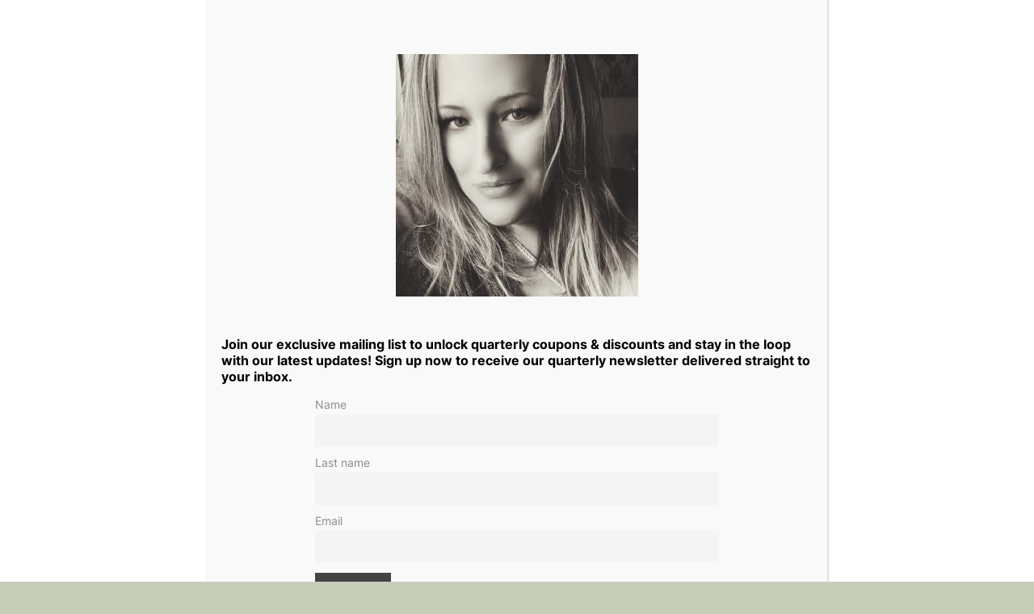

--- FILE ---
content_type: text/html; charset=utf-8
request_url: https://www.google.com/recaptcha/api2/anchor?ar=1&k=6Ld1_QglAAAAAAjtDve9cHOh0hIw4DWWj2x9qpfV&co=aHR0cDovL3d3dy5qZW5uaXdlYmJhc3Ryb2xvZ3kuY29tOjgw&hl=en&v=PoyoqOPhxBO7pBk68S4YbpHZ&size=invisible&anchor-ms=20000&execute-ms=30000&cb=dwgc86rw15rz
body_size: 48391
content:
<!DOCTYPE HTML><html dir="ltr" lang="en"><head><meta http-equiv="Content-Type" content="text/html; charset=UTF-8">
<meta http-equiv="X-UA-Compatible" content="IE=edge">
<title>reCAPTCHA</title>
<style type="text/css">
/* cyrillic-ext */
@font-face {
  font-family: 'Roboto';
  font-style: normal;
  font-weight: 400;
  font-stretch: 100%;
  src: url(//fonts.gstatic.com/s/roboto/v48/KFO7CnqEu92Fr1ME7kSn66aGLdTylUAMa3GUBHMdazTgWw.woff2) format('woff2');
  unicode-range: U+0460-052F, U+1C80-1C8A, U+20B4, U+2DE0-2DFF, U+A640-A69F, U+FE2E-FE2F;
}
/* cyrillic */
@font-face {
  font-family: 'Roboto';
  font-style: normal;
  font-weight: 400;
  font-stretch: 100%;
  src: url(//fonts.gstatic.com/s/roboto/v48/KFO7CnqEu92Fr1ME7kSn66aGLdTylUAMa3iUBHMdazTgWw.woff2) format('woff2');
  unicode-range: U+0301, U+0400-045F, U+0490-0491, U+04B0-04B1, U+2116;
}
/* greek-ext */
@font-face {
  font-family: 'Roboto';
  font-style: normal;
  font-weight: 400;
  font-stretch: 100%;
  src: url(//fonts.gstatic.com/s/roboto/v48/KFO7CnqEu92Fr1ME7kSn66aGLdTylUAMa3CUBHMdazTgWw.woff2) format('woff2');
  unicode-range: U+1F00-1FFF;
}
/* greek */
@font-face {
  font-family: 'Roboto';
  font-style: normal;
  font-weight: 400;
  font-stretch: 100%;
  src: url(//fonts.gstatic.com/s/roboto/v48/KFO7CnqEu92Fr1ME7kSn66aGLdTylUAMa3-UBHMdazTgWw.woff2) format('woff2');
  unicode-range: U+0370-0377, U+037A-037F, U+0384-038A, U+038C, U+038E-03A1, U+03A3-03FF;
}
/* math */
@font-face {
  font-family: 'Roboto';
  font-style: normal;
  font-weight: 400;
  font-stretch: 100%;
  src: url(//fonts.gstatic.com/s/roboto/v48/KFO7CnqEu92Fr1ME7kSn66aGLdTylUAMawCUBHMdazTgWw.woff2) format('woff2');
  unicode-range: U+0302-0303, U+0305, U+0307-0308, U+0310, U+0312, U+0315, U+031A, U+0326-0327, U+032C, U+032F-0330, U+0332-0333, U+0338, U+033A, U+0346, U+034D, U+0391-03A1, U+03A3-03A9, U+03B1-03C9, U+03D1, U+03D5-03D6, U+03F0-03F1, U+03F4-03F5, U+2016-2017, U+2034-2038, U+203C, U+2040, U+2043, U+2047, U+2050, U+2057, U+205F, U+2070-2071, U+2074-208E, U+2090-209C, U+20D0-20DC, U+20E1, U+20E5-20EF, U+2100-2112, U+2114-2115, U+2117-2121, U+2123-214F, U+2190, U+2192, U+2194-21AE, U+21B0-21E5, U+21F1-21F2, U+21F4-2211, U+2213-2214, U+2216-22FF, U+2308-230B, U+2310, U+2319, U+231C-2321, U+2336-237A, U+237C, U+2395, U+239B-23B7, U+23D0, U+23DC-23E1, U+2474-2475, U+25AF, U+25B3, U+25B7, U+25BD, U+25C1, U+25CA, U+25CC, U+25FB, U+266D-266F, U+27C0-27FF, U+2900-2AFF, U+2B0E-2B11, U+2B30-2B4C, U+2BFE, U+3030, U+FF5B, U+FF5D, U+1D400-1D7FF, U+1EE00-1EEFF;
}
/* symbols */
@font-face {
  font-family: 'Roboto';
  font-style: normal;
  font-weight: 400;
  font-stretch: 100%;
  src: url(//fonts.gstatic.com/s/roboto/v48/KFO7CnqEu92Fr1ME7kSn66aGLdTylUAMaxKUBHMdazTgWw.woff2) format('woff2');
  unicode-range: U+0001-000C, U+000E-001F, U+007F-009F, U+20DD-20E0, U+20E2-20E4, U+2150-218F, U+2190, U+2192, U+2194-2199, U+21AF, U+21E6-21F0, U+21F3, U+2218-2219, U+2299, U+22C4-22C6, U+2300-243F, U+2440-244A, U+2460-24FF, U+25A0-27BF, U+2800-28FF, U+2921-2922, U+2981, U+29BF, U+29EB, U+2B00-2BFF, U+4DC0-4DFF, U+FFF9-FFFB, U+10140-1018E, U+10190-1019C, U+101A0, U+101D0-101FD, U+102E0-102FB, U+10E60-10E7E, U+1D2C0-1D2D3, U+1D2E0-1D37F, U+1F000-1F0FF, U+1F100-1F1AD, U+1F1E6-1F1FF, U+1F30D-1F30F, U+1F315, U+1F31C, U+1F31E, U+1F320-1F32C, U+1F336, U+1F378, U+1F37D, U+1F382, U+1F393-1F39F, U+1F3A7-1F3A8, U+1F3AC-1F3AF, U+1F3C2, U+1F3C4-1F3C6, U+1F3CA-1F3CE, U+1F3D4-1F3E0, U+1F3ED, U+1F3F1-1F3F3, U+1F3F5-1F3F7, U+1F408, U+1F415, U+1F41F, U+1F426, U+1F43F, U+1F441-1F442, U+1F444, U+1F446-1F449, U+1F44C-1F44E, U+1F453, U+1F46A, U+1F47D, U+1F4A3, U+1F4B0, U+1F4B3, U+1F4B9, U+1F4BB, U+1F4BF, U+1F4C8-1F4CB, U+1F4D6, U+1F4DA, U+1F4DF, U+1F4E3-1F4E6, U+1F4EA-1F4ED, U+1F4F7, U+1F4F9-1F4FB, U+1F4FD-1F4FE, U+1F503, U+1F507-1F50B, U+1F50D, U+1F512-1F513, U+1F53E-1F54A, U+1F54F-1F5FA, U+1F610, U+1F650-1F67F, U+1F687, U+1F68D, U+1F691, U+1F694, U+1F698, U+1F6AD, U+1F6B2, U+1F6B9-1F6BA, U+1F6BC, U+1F6C6-1F6CF, U+1F6D3-1F6D7, U+1F6E0-1F6EA, U+1F6F0-1F6F3, U+1F6F7-1F6FC, U+1F700-1F7FF, U+1F800-1F80B, U+1F810-1F847, U+1F850-1F859, U+1F860-1F887, U+1F890-1F8AD, U+1F8B0-1F8BB, U+1F8C0-1F8C1, U+1F900-1F90B, U+1F93B, U+1F946, U+1F984, U+1F996, U+1F9E9, U+1FA00-1FA6F, U+1FA70-1FA7C, U+1FA80-1FA89, U+1FA8F-1FAC6, U+1FACE-1FADC, U+1FADF-1FAE9, U+1FAF0-1FAF8, U+1FB00-1FBFF;
}
/* vietnamese */
@font-face {
  font-family: 'Roboto';
  font-style: normal;
  font-weight: 400;
  font-stretch: 100%;
  src: url(//fonts.gstatic.com/s/roboto/v48/KFO7CnqEu92Fr1ME7kSn66aGLdTylUAMa3OUBHMdazTgWw.woff2) format('woff2');
  unicode-range: U+0102-0103, U+0110-0111, U+0128-0129, U+0168-0169, U+01A0-01A1, U+01AF-01B0, U+0300-0301, U+0303-0304, U+0308-0309, U+0323, U+0329, U+1EA0-1EF9, U+20AB;
}
/* latin-ext */
@font-face {
  font-family: 'Roboto';
  font-style: normal;
  font-weight: 400;
  font-stretch: 100%;
  src: url(//fonts.gstatic.com/s/roboto/v48/KFO7CnqEu92Fr1ME7kSn66aGLdTylUAMa3KUBHMdazTgWw.woff2) format('woff2');
  unicode-range: U+0100-02BA, U+02BD-02C5, U+02C7-02CC, U+02CE-02D7, U+02DD-02FF, U+0304, U+0308, U+0329, U+1D00-1DBF, U+1E00-1E9F, U+1EF2-1EFF, U+2020, U+20A0-20AB, U+20AD-20C0, U+2113, U+2C60-2C7F, U+A720-A7FF;
}
/* latin */
@font-face {
  font-family: 'Roboto';
  font-style: normal;
  font-weight: 400;
  font-stretch: 100%;
  src: url(//fonts.gstatic.com/s/roboto/v48/KFO7CnqEu92Fr1ME7kSn66aGLdTylUAMa3yUBHMdazQ.woff2) format('woff2');
  unicode-range: U+0000-00FF, U+0131, U+0152-0153, U+02BB-02BC, U+02C6, U+02DA, U+02DC, U+0304, U+0308, U+0329, U+2000-206F, U+20AC, U+2122, U+2191, U+2193, U+2212, U+2215, U+FEFF, U+FFFD;
}
/* cyrillic-ext */
@font-face {
  font-family: 'Roboto';
  font-style: normal;
  font-weight: 500;
  font-stretch: 100%;
  src: url(//fonts.gstatic.com/s/roboto/v48/KFO7CnqEu92Fr1ME7kSn66aGLdTylUAMa3GUBHMdazTgWw.woff2) format('woff2');
  unicode-range: U+0460-052F, U+1C80-1C8A, U+20B4, U+2DE0-2DFF, U+A640-A69F, U+FE2E-FE2F;
}
/* cyrillic */
@font-face {
  font-family: 'Roboto';
  font-style: normal;
  font-weight: 500;
  font-stretch: 100%;
  src: url(//fonts.gstatic.com/s/roboto/v48/KFO7CnqEu92Fr1ME7kSn66aGLdTylUAMa3iUBHMdazTgWw.woff2) format('woff2');
  unicode-range: U+0301, U+0400-045F, U+0490-0491, U+04B0-04B1, U+2116;
}
/* greek-ext */
@font-face {
  font-family: 'Roboto';
  font-style: normal;
  font-weight: 500;
  font-stretch: 100%;
  src: url(//fonts.gstatic.com/s/roboto/v48/KFO7CnqEu92Fr1ME7kSn66aGLdTylUAMa3CUBHMdazTgWw.woff2) format('woff2');
  unicode-range: U+1F00-1FFF;
}
/* greek */
@font-face {
  font-family: 'Roboto';
  font-style: normal;
  font-weight: 500;
  font-stretch: 100%;
  src: url(//fonts.gstatic.com/s/roboto/v48/KFO7CnqEu92Fr1ME7kSn66aGLdTylUAMa3-UBHMdazTgWw.woff2) format('woff2');
  unicode-range: U+0370-0377, U+037A-037F, U+0384-038A, U+038C, U+038E-03A1, U+03A3-03FF;
}
/* math */
@font-face {
  font-family: 'Roboto';
  font-style: normal;
  font-weight: 500;
  font-stretch: 100%;
  src: url(//fonts.gstatic.com/s/roboto/v48/KFO7CnqEu92Fr1ME7kSn66aGLdTylUAMawCUBHMdazTgWw.woff2) format('woff2');
  unicode-range: U+0302-0303, U+0305, U+0307-0308, U+0310, U+0312, U+0315, U+031A, U+0326-0327, U+032C, U+032F-0330, U+0332-0333, U+0338, U+033A, U+0346, U+034D, U+0391-03A1, U+03A3-03A9, U+03B1-03C9, U+03D1, U+03D5-03D6, U+03F0-03F1, U+03F4-03F5, U+2016-2017, U+2034-2038, U+203C, U+2040, U+2043, U+2047, U+2050, U+2057, U+205F, U+2070-2071, U+2074-208E, U+2090-209C, U+20D0-20DC, U+20E1, U+20E5-20EF, U+2100-2112, U+2114-2115, U+2117-2121, U+2123-214F, U+2190, U+2192, U+2194-21AE, U+21B0-21E5, U+21F1-21F2, U+21F4-2211, U+2213-2214, U+2216-22FF, U+2308-230B, U+2310, U+2319, U+231C-2321, U+2336-237A, U+237C, U+2395, U+239B-23B7, U+23D0, U+23DC-23E1, U+2474-2475, U+25AF, U+25B3, U+25B7, U+25BD, U+25C1, U+25CA, U+25CC, U+25FB, U+266D-266F, U+27C0-27FF, U+2900-2AFF, U+2B0E-2B11, U+2B30-2B4C, U+2BFE, U+3030, U+FF5B, U+FF5D, U+1D400-1D7FF, U+1EE00-1EEFF;
}
/* symbols */
@font-face {
  font-family: 'Roboto';
  font-style: normal;
  font-weight: 500;
  font-stretch: 100%;
  src: url(//fonts.gstatic.com/s/roboto/v48/KFO7CnqEu92Fr1ME7kSn66aGLdTylUAMaxKUBHMdazTgWw.woff2) format('woff2');
  unicode-range: U+0001-000C, U+000E-001F, U+007F-009F, U+20DD-20E0, U+20E2-20E4, U+2150-218F, U+2190, U+2192, U+2194-2199, U+21AF, U+21E6-21F0, U+21F3, U+2218-2219, U+2299, U+22C4-22C6, U+2300-243F, U+2440-244A, U+2460-24FF, U+25A0-27BF, U+2800-28FF, U+2921-2922, U+2981, U+29BF, U+29EB, U+2B00-2BFF, U+4DC0-4DFF, U+FFF9-FFFB, U+10140-1018E, U+10190-1019C, U+101A0, U+101D0-101FD, U+102E0-102FB, U+10E60-10E7E, U+1D2C0-1D2D3, U+1D2E0-1D37F, U+1F000-1F0FF, U+1F100-1F1AD, U+1F1E6-1F1FF, U+1F30D-1F30F, U+1F315, U+1F31C, U+1F31E, U+1F320-1F32C, U+1F336, U+1F378, U+1F37D, U+1F382, U+1F393-1F39F, U+1F3A7-1F3A8, U+1F3AC-1F3AF, U+1F3C2, U+1F3C4-1F3C6, U+1F3CA-1F3CE, U+1F3D4-1F3E0, U+1F3ED, U+1F3F1-1F3F3, U+1F3F5-1F3F7, U+1F408, U+1F415, U+1F41F, U+1F426, U+1F43F, U+1F441-1F442, U+1F444, U+1F446-1F449, U+1F44C-1F44E, U+1F453, U+1F46A, U+1F47D, U+1F4A3, U+1F4B0, U+1F4B3, U+1F4B9, U+1F4BB, U+1F4BF, U+1F4C8-1F4CB, U+1F4D6, U+1F4DA, U+1F4DF, U+1F4E3-1F4E6, U+1F4EA-1F4ED, U+1F4F7, U+1F4F9-1F4FB, U+1F4FD-1F4FE, U+1F503, U+1F507-1F50B, U+1F50D, U+1F512-1F513, U+1F53E-1F54A, U+1F54F-1F5FA, U+1F610, U+1F650-1F67F, U+1F687, U+1F68D, U+1F691, U+1F694, U+1F698, U+1F6AD, U+1F6B2, U+1F6B9-1F6BA, U+1F6BC, U+1F6C6-1F6CF, U+1F6D3-1F6D7, U+1F6E0-1F6EA, U+1F6F0-1F6F3, U+1F6F7-1F6FC, U+1F700-1F7FF, U+1F800-1F80B, U+1F810-1F847, U+1F850-1F859, U+1F860-1F887, U+1F890-1F8AD, U+1F8B0-1F8BB, U+1F8C0-1F8C1, U+1F900-1F90B, U+1F93B, U+1F946, U+1F984, U+1F996, U+1F9E9, U+1FA00-1FA6F, U+1FA70-1FA7C, U+1FA80-1FA89, U+1FA8F-1FAC6, U+1FACE-1FADC, U+1FADF-1FAE9, U+1FAF0-1FAF8, U+1FB00-1FBFF;
}
/* vietnamese */
@font-face {
  font-family: 'Roboto';
  font-style: normal;
  font-weight: 500;
  font-stretch: 100%;
  src: url(//fonts.gstatic.com/s/roboto/v48/KFO7CnqEu92Fr1ME7kSn66aGLdTylUAMa3OUBHMdazTgWw.woff2) format('woff2');
  unicode-range: U+0102-0103, U+0110-0111, U+0128-0129, U+0168-0169, U+01A0-01A1, U+01AF-01B0, U+0300-0301, U+0303-0304, U+0308-0309, U+0323, U+0329, U+1EA0-1EF9, U+20AB;
}
/* latin-ext */
@font-face {
  font-family: 'Roboto';
  font-style: normal;
  font-weight: 500;
  font-stretch: 100%;
  src: url(//fonts.gstatic.com/s/roboto/v48/KFO7CnqEu92Fr1ME7kSn66aGLdTylUAMa3KUBHMdazTgWw.woff2) format('woff2');
  unicode-range: U+0100-02BA, U+02BD-02C5, U+02C7-02CC, U+02CE-02D7, U+02DD-02FF, U+0304, U+0308, U+0329, U+1D00-1DBF, U+1E00-1E9F, U+1EF2-1EFF, U+2020, U+20A0-20AB, U+20AD-20C0, U+2113, U+2C60-2C7F, U+A720-A7FF;
}
/* latin */
@font-face {
  font-family: 'Roboto';
  font-style: normal;
  font-weight: 500;
  font-stretch: 100%;
  src: url(//fonts.gstatic.com/s/roboto/v48/KFO7CnqEu92Fr1ME7kSn66aGLdTylUAMa3yUBHMdazQ.woff2) format('woff2');
  unicode-range: U+0000-00FF, U+0131, U+0152-0153, U+02BB-02BC, U+02C6, U+02DA, U+02DC, U+0304, U+0308, U+0329, U+2000-206F, U+20AC, U+2122, U+2191, U+2193, U+2212, U+2215, U+FEFF, U+FFFD;
}
/* cyrillic-ext */
@font-face {
  font-family: 'Roboto';
  font-style: normal;
  font-weight: 900;
  font-stretch: 100%;
  src: url(//fonts.gstatic.com/s/roboto/v48/KFO7CnqEu92Fr1ME7kSn66aGLdTylUAMa3GUBHMdazTgWw.woff2) format('woff2');
  unicode-range: U+0460-052F, U+1C80-1C8A, U+20B4, U+2DE0-2DFF, U+A640-A69F, U+FE2E-FE2F;
}
/* cyrillic */
@font-face {
  font-family: 'Roboto';
  font-style: normal;
  font-weight: 900;
  font-stretch: 100%;
  src: url(//fonts.gstatic.com/s/roboto/v48/KFO7CnqEu92Fr1ME7kSn66aGLdTylUAMa3iUBHMdazTgWw.woff2) format('woff2');
  unicode-range: U+0301, U+0400-045F, U+0490-0491, U+04B0-04B1, U+2116;
}
/* greek-ext */
@font-face {
  font-family: 'Roboto';
  font-style: normal;
  font-weight: 900;
  font-stretch: 100%;
  src: url(//fonts.gstatic.com/s/roboto/v48/KFO7CnqEu92Fr1ME7kSn66aGLdTylUAMa3CUBHMdazTgWw.woff2) format('woff2');
  unicode-range: U+1F00-1FFF;
}
/* greek */
@font-face {
  font-family: 'Roboto';
  font-style: normal;
  font-weight: 900;
  font-stretch: 100%;
  src: url(//fonts.gstatic.com/s/roboto/v48/KFO7CnqEu92Fr1ME7kSn66aGLdTylUAMa3-UBHMdazTgWw.woff2) format('woff2');
  unicode-range: U+0370-0377, U+037A-037F, U+0384-038A, U+038C, U+038E-03A1, U+03A3-03FF;
}
/* math */
@font-face {
  font-family: 'Roboto';
  font-style: normal;
  font-weight: 900;
  font-stretch: 100%;
  src: url(//fonts.gstatic.com/s/roboto/v48/KFO7CnqEu92Fr1ME7kSn66aGLdTylUAMawCUBHMdazTgWw.woff2) format('woff2');
  unicode-range: U+0302-0303, U+0305, U+0307-0308, U+0310, U+0312, U+0315, U+031A, U+0326-0327, U+032C, U+032F-0330, U+0332-0333, U+0338, U+033A, U+0346, U+034D, U+0391-03A1, U+03A3-03A9, U+03B1-03C9, U+03D1, U+03D5-03D6, U+03F0-03F1, U+03F4-03F5, U+2016-2017, U+2034-2038, U+203C, U+2040, U+2043, U+2047, U+2050, U+2057, U+205F, U+2070-2071, U+2074-208E, U+2090-209C, U+20D0-20DC, U+20E1, U+20E5-20EF, U+2100-2112, U+2114-2115, U+2117-2121, U+2123-214F, U+2190, U+2192, U+2194-21AE, U+21B0-21E5, U+21F1-21F2, U+21F4-2211, U+2213-2214, U+2216-22FF, U+2308-230B, U+2310, U+2319, U+231C-2321, U+2336-237A, U+237C, U+2395, U+239B-23B7, U+23D0, U+23DC-23E1, U+2474-2475, U+25AF, U+25B3, U+25B7, U+25BD, U+25C1, U+25CA, U+25CC, U+25FB, U+266D-266F, U+27C0-27FF, U+2900-2AFF, U+2B0E-2B11, U+2B30-2B4C, U+2BFE, U+3030, U+FF5B, U+FF5D, U+1D400-1D7FF, U+1EE00-1EEFF;
}
/* symbols */
@font-face {
  font-family: 'Roboto';
  font-style: normal;
  font-weight: 900;
  font-stretch: 100%;
  src: url(//fonts.gstatic.com/s/roboto/v48/KFO7CnqEu92Fr1ME7kSn66aGLdTylUAMaxKUBHMdazTgWw.woff2) format('woff2');
  unicode-range: U+0001-000C, U+000E-001F, U+007F-009F, U+20DD-20E0, U+20E2-20E4, U+2150-218F, U+2190, U+2192, U+2194-2199, U+21AF, U+21E6-21F0, U+21F3, U+2218-2219, U+2299, U+22C4-22C6, U+2300-243F, U+2440-244A, U+2460-24FF, U+25A0-27BF, U+2800-28FF, U+2921-2922, U+2981, U+29BF, U+29EB, U+2B00-2BFF, U+4DC0-4DFF, U+FFF9-FFFB, U+10140-1018E, U+10190-1019C, U+101A0, U+101D0-101FD, U+102E0-102FB, U+10E60-10E7E, U+1D2C0-1D2D3, U+1D2E0-1D37F, U+1F000-1F0FF, U+1F100-1F1AD, U+1F1E6-1F1FF, U+1F30D-1F30F, U+1F315, U+1F31C, U+1F31E, U+1F320-1F32C, U+1F336, U+1F378, U+1F37D, U+1F382, U+1F393-1F39F, U+1F3A7-1F3A8, U+1F3AC-1F3AF, U+1F3C2, U+1F3C4-1F3C6, U+1F3CA-1F3CE, U+1F3D4-1F3E0, U+1F3ED, U+1F3F1-1F3F3, U+1F3F5-1F3F7, U+1F408, U+1F415, U+1F41F, U+1F426, U+1F43F, U+1F441-1F442, U+1F444, U+1F446-1F449, U+1F44C-1F44E, U+1F453, U+1F46A, U+1F47D, U+1F4A3, U+1F4B0, U+1F4B3, U+1F4B9, U+1F4BB, U+1F4BF, U+1F4C8-1F4CB, U+1F4D6, U+1F4DA, U+1F4DF, U+1F4E3-1F4E6, U+1F4EA-1F4ED, U+1F4F7, U+1F4F9-1F4FB, U+1F4FD-1F4FE, U+1F503, U+1F507-1F50B, U+1F50D, U+1F512-1F513, U+1F53E-1F54A, U+1F54F-1F5FA, U+1F610, U+1F650-1F67F, U+1F687, U+1F68D, U+1F691, U+1F694, U+1F698, U+1F6AD, U+1F6B2, U+1F6B9-1F6BA, U+1F6BC, U+1F6C6-1F6CF, U+1F6D3-1F6D7, U+1F6E0-1F6EA, U+1F6F0-1F6F3, U+1F6F7-1F6FC, U+1F700-1F7FF, U+1F800-1F80B, U+1F810-1F847, U+1F850-1F859, U+1F860-1F887, U+1F890-1F8AD, U+1F8B0-1F8BB, U+1F8C0-1F8C1, U+1F900-1F90B, U+1F93B, U+1F946, U+1F984, U+1F996, U+1F9E9, U+1FA00-1FA6F, U+1FA70-1FA7C, U+1FA80-1FA89, U+1FA8F-1FAC6, U+1FACE-1FADC, U+1FADF-1FAE9, U+1FAF0-1FAF8, U+1FB00-1FBFF;
}
/* vietnamese */
@font-face {
  font-family: 'Roboto';
  font-style: normal;
  font-weight: 900;
  font-stretch: 100%;
  src: url(//fonts.gstatic.com/s/roboto/v48/KFO7CnqEu92Fr1ME7kSn66aGLdTylUAMa3OUBHMdazTgWw.woff2) format('woff2');
  unicode-range: U+0102-0103, U+0110-0111, U+0128-0129, U+0168-0169, U+01A0-01A1, U+01AF-01B0, U+0300-0301, U+0303-0304, U+0308-0309, U+0323, U+0329, U+1EA0-1EF9, U+20AB;
}
/* latin-ext */
@font-face {
  font-family: 'Roboto';
  font-style: normal;
  font-weight: 900;
  font-stretch: 100%;
  src: url(//fonts.gstatic.com/s/roboto/v48/KFO7CnqEu92Fr1ME7kSn66aGLdTylUAMa3KUBHMdazTgWw.woff2) format('woff2');
  unicode-range: U+0100-02BA, U+02BD-02C5, U+02C7-02CC, U+02CE-02D7, U+02DD-02FF, U+0304, U+0308, U+0329, U+1D00-1DBF, U+1E00-1E9F, U+1EF2-1EFF, U+2020, U+20A0-20AB, U+20AD-20C0, U+2113, U+2C60-2C7F, U+A720-A7FF;
}
/* latin */
@font-face {
  font-family: 'Roboto';
  font-style: normal;
  font-weight: 900;
  font-stretch: 100%;
  src: url(//fonts.gstatic.com/s/roboto/v48/KFO7CnqEu92Fr1ME7kSn66aGLdTylUAMa3yUBHMdazQ.woff2) format('woff2');
  unicode-range: U+0000-00FF, U+0131, U+0152-0153, U+02BB-02BC, U+02C6, U+02DA, U+02DC, U+0304, U+0308, U+0329, U+2000-206F, U+20AC, U+2122, U+2191, U+2193, U+2212, U+2215, U+FEFF, U+FFFD;
}

</style>
<link rel="stylesheet" type="text/css" href="https://www.gstatic.com/recaptcha/releases/PoyoqOPhxBO7pBk68S4YbpHZ/styles__ltr.css">
<script nonce="Aw6O5JK0ws6iuCBUOIm8eg" type="text/javascript">window['__recaptcha_api'] = 'https://www.google.com/recaptcha/api2/';</script>
<script type="text/javascript" src="https://www.gstatic.com/recaptcha/releases/PoyoqOPhxBO7pBk68S4YbpHZ/recaptcha__en.js" nonce="Aw6O5JK0ws6iuCBUOIm8eg">
      
    </script></head>
<body><div id="rc-anchor-alert" class="rc-anchor-alert"></div>
<input type="hidden" id="recaptcha-token" value="[base64]">
<script type="text/javascript" nonce="Aw6O5JK0ws6iuCBUOIm8eg">
      recaptcha.anchor.Main.init("[\x22ainput\x22,[\x22bgdata\x22,\x22\x22,\[base64]/[base64]/[base64]/[base64]/[base64]/UltsKytdPUU6KEU8MjA0OD9SW2wrK109RT4+NnwxOTI6KChFJjY0NTEyKT09NTUyOTYmJk0rMTxjLmxlbmd0aCYmKGMuY2hhckNvZGVBdChNKzEpJjY0NTEyKT09NTYzMjA/[base64]/[base64]/[base64]/[base64]/[base64]/[base64]/[base64]\x22,\[base64]\\u003d\x22,\x22QC1QJcKZw5nCojJTw6DDuMKFw7bCuHYgccOSfx0QSB0Jw4Avc1ZQcMKyw495PWhudEnDhcKtw7rCh8K4w6tcbQguwr/CgjrCljjDh8OLwqwaLMOlEUVNw51QBMKnwpguPcOww40uwrjDmUzCksOSA8OCX8KgJsKSccK7fcOiwrw7DxLDg0rDvhgCwqFBwpI3E0QkHMK9P8ORGcOxXMO8ZsO2wqnCgV/[base64]/[base64]/DowxOYsORw7fCsMO+PMO2w4Rhw67DiyMKNW8kDcOaN2bCp8Oqw6ovJ8OwwoYYFHYbw6TDocOkwqjDscKYHsKSw4A3X8K+wpjDnBjCmsKqDcKQw7oXw7nDhgYPcRbCh8KhCEZdD8OQDAh2AB7Dry3DtcORw7/DuxQcGD0pOSjCgMOdTsKWTio7wqI0NMOJw5N+FMOqFcO+woZMPlNlwojDu8OCWj/[base64]/w6DDvRzCscKuw6p4QjPCn8KwRMKUOcKSVREWNDh0Lx/[base64]/AsKaw4nDsMOvV3tmV8KQw5XDhsK9w4rCsMO5PEfCj8Oyw5/CjWPDuivDnCpKZxXDssO4wrgZLMKQw5RjGMOQasOCw50JVHHDmFzChV/DsU/DvcOgKCTDtj8pw5/DgA3CssKOFmhvw7zClMOdw44fw7d4JnxfYxltN8KOw5hDw4EZw4LDixlcwr8sw51fwqorw5bCssKxBcOqGnFqCMKNw4d8G8Oaw4fDssKuw6J0BMOuw6x0BXxDW8OLNxrCoMKAw7NYwoFLwoHDuMKtNsOdTB/DjcK+wq0AM8K/fChiRcKIGzxTGUUZK8K7N0zDgzLClwwoAHzDtzUpw7Zgw5Q2w5fCsMKyw7HCjMKlYsKRbmHDrlfDhBwkP8KjUsKmEh4Rw7XDhg1YZsK3w4xnwqgKwoRNwrY1w7LDoMOGYsKBVMOmSUoxwrJ6w6Vzw7jDh1oLH2/[base64]/Z8Kcw5HChMKuw5vCqm3DtSA9OcOkEW/CpnDDt0YjPsK1BR0nw41qOjtxJcOzwrbCl8KRV8KPw7/DuHExwqwPwoLChjvDosOswrxAwrHCuRzDtRDDvldSUcOEGWjCuyLDuzPCucOcw7YPw4nCu8OwGAjDgh9Ew4VsW8K/[base64]/CuBDCu8OjLADDqnrDjilAw47DmQANwoZtwpjDkGrCskpkU23Cg28RwqjDoWXDvsKGemDDoU8cwpR4EWnCncKww65/w7DCjiMKDCQXwqc5DMOLQGLDqcOYw540K8KWIMKawogGwrwKw7pZw7TDmsOeSCHDuUPCpMOOUsOFw4JLw6nCjcKEw5TDsxPCs3DDrxETD8Kcwpo6wqwRw6AYXMOzWcOAwrPDqsOsUD/CkFjDicOJw4/CsGTCjcKGwppzwod0wo0cwr1qXcOcYXnCrMK3R29VNsKZw4NaJX88w5oJw6jDjDJwV8Oxw7Ejw7dPb8OvWMKIwozDv8K5ZmbCoH/[base64]/CgMKdwo/CqcK0asO+XyNuw7wkw5cRw6XCrsKdwoJUSsOObQ5mLMOfw7dsw5UfZFhUw5cQC8Omw6Qtwq3CmMKcw4cdwr3DhMOqSsONecK2ZMKqw7nCl8OTwqIXaRAfV2cYDsK0w4vDocKAwq/Cp8Owwop2wpgLK05HfXDCuCJ/w58wRMKwwobCiyvDqcKicifCiMKnwr/Cn8KxJcOyw4nCsMO0w7/CoxPCgWIlw5zCmMKSwqRgw6c+w4rDqMKlw7oMDsO7EMOcGsK1w4fCuGwPQhBcw6/[base64]/[base64]/ChDXDqSxVw6Miw4gAw4/DpsK7worCh8KvPETCvsOVaTZcw51PwoE4woROw5tWEW9VwpLDhMKUw4DCgsKGwp5ichdpwoBHdlrChsO/wqPCj8OcwqAbw7MMGkpkAitVT15Tw4xkwpDChsKAwqrDvhTCkMKcwrjDmndNw4N3w5VSw4DDkAPDo8OQwrnCpcKxw4nDoggZRcO5c8Ofw44KW8KHworCj8KQP8OiS8K9wr/[base64]/DvcOXwqBow4rDqhXCkwPDhUBCwr3ChWbCiSDCpRofw6UbeG98w7TCmQbCs8OVw7TCgALDsMOsNcOqIsKaw4w/[base64]/ClsKFYBrDn3XDjXLDvBLDqkrDjsKowr4CaMKVc1HDtHF7IAXCmsKOw6EUwrYzT8OdwqNUwp7CtcO6w5wPwrfCl8Kgw67ClDvDrjsuwr7ClnPCsA8HdlR2U0EEwoo8XMO6wrxUw7FIwoLCvy/[base64]/woQXGsOpDcOTwq/Di3HCicO9US3Ct8OEw7o6wrVCV1cNSCnDnVVswonCp8O9IXczwoXCvAXDvj4xLMKTe2MoeB08bsKkZlFcZcOAH8OdRlnDgsOSa1zDncKxwpF2ZEfCvMKuwpjChlPDtUHDpWtcw5PCu8KxCsOuScKhc2nDq8OVMMONwo/DgQ3CmToZwo/CvMKdwpjCgmnDo1rDusKaOMOEO2lHKsOOw4jDkcKYwp0ww4bDpMKhTsOJw6hmwpEYbgPDmMKlw5AMQixrwodbOQTChhbCpB7CuCZaw6czbcKuwqbDpCVpwrhMGUjDtCjCs8O4HGlXwqcNRsKFwpovfMKxw6gKFXHCgFHDvjAkwqrDkMKIw5o/w79dcwTCtsOzw7XDqQEYwrnClwfDucOGOmRmw4EoDsOew44rKcOfT8KoVcO6wrHDpMK/w7cSY8KrwrENUh3CmiMSGFTDvhxSP8KAG8OqNy8tw45EwpbCs8O9QcOtwo/Dm8KVf8OHScOeYMKHwpzDkHbDghgARBU5wqTCicK0CMO/[base64]/woQew5rDpWTCuMO9asKiAsOzPgvDpMKqw75xGHHDgV5dw5BGw67Dhn8Dw4YPQm1iV0TCrwAvBsOJCMKkw7V4Y8OAw6fCgsOowpQ0eSrDv8KNw5jDscKHRsOiJzBndE8uwqwLw5sZw7lgwpDCnh/CvsK3w54pwp5cKcOTERvCvWpKw6/[base64]/Dix8fwqfDisKeFhE+BsOqNkQxSsOfR3vDgMOXw7XDsGsKFy4Hw6PDn8OIwpdMw7fDpwnCnA57wq/CqxESw6sRdgJ2M2fCrcOsw4nCt8K1wqEoHCvDtC1uw4gyBsKHQcKrw4zCiwoNah7CvkjDj1ofw4oYw6XDigV5V2VeEMKJw5VCw4VVwqwPwqTDhD/CpRDCgcKUwqXDhgEiZsK2wrHDuj8YR8Oow67Dr8Knw7XDg0PCkVFBSsODI8K2JsKxw7nCjMKZNSkrwp/[base64]/DgHFgWsK1wqMawoAtIkvDusO4SVfDm31OSMOYETrDimTCsV3Duz1OHMKgMcKpw7nDmsKgw57DvMKAcMKCw6PCtG/DkXvDpxdnwpRLw6VPwrJsA8Kkw4HCjcOPLMKQwo/[base64]/CjMK/R27CqVBrW8K/OcKTwpDDkcK5S8KoC8OmUVFfwrrDicK0wp7DvMKBPQXDncO4w5NSNMKUw7nCtMKnw5pRJ1HCj8KaFAUPUU/DvsOFw5LClMKcSlQwWMO7GMKPwr8Rwpk5XEPDqsOxwpkbwpLCs03DpHnCt8KtSMKtfTN7GsOEwpgjw6/DhjTCjsO4dsKDWRbDvMKaVcKSw68NAx4ZEkRGWsOnbHvDtMOnc8Osw6zDnsO5GcO8w5ZowovDhMKpw4s7wpIJJMOyJg4hw7deYMOBw7RAwrgxwp7DucKuwq/CpBDCosKqdcKiEUZoKElAWcOTacOvw5cdw6zDpcKTwrLCmcKow47Cl1ddRhkeMC1KVzJ4wp7CrcKAFsOfdxrCumnDqsOnwrXDojLDu8K/[base64]/w55sXDvDocOTfsO2IADDuw1pBlPDq0HCrcOOccOnGhYLGnXDmsOpwq/CvzvChRozwrnCmwvCpMKQw47Dn8KcFcOQw6jDqMKhUC4MJ8K5wofCqB5rw5/[base64]/[base64]/Q8OFcxYpw70RwrnCt8O5OcKEEsOQwpjChwPCr0lVw7TDsUXDhRluw4nCrQY/wqUJfEVAw5onw68KBlHDkUrCmsKzw4rDp0DCvMKsaMOYJlYyCsKTOsO2woDDh0TCgcOqFMKgGRbCvcKVw57DncKvME7DkcOsRcK7woVuwpDDs8ONwqfCqcOjZhTCmgTClcKOwqtGwo7CuMK+YykLEi5RwpXCiRFlCw/Dm0M2wpbCssK4w70SVsOIwp5fw41bwoUYSjfDkMKowqpHRsKLwo5xQcKUwqBrwpTCjn9DK8KMwo/CsMO/w6Zcwr/DjRDDvXkgLU0bVmHCu8KHw6RoAVgRw7HCjcK9w4rDpE3Cv8OQZmkhwprDlE8FOsKMw67DiMOVTcOQIcOtwqfDuk19M2vDhzbDjMOKwrTDuXHClMKLDjPCjcKMw7IYQ1/Cv0LDhSDCowPCjyEgw6/DuGlhSGQoDMKQYCIzYSDCqMKgSVYyYMOwS8O8wqkFwrVERsKnOXkowo/DrsKnEy7CqMKkAcOvwrFYwq0CJAAHwobCqUjCrTBCw413w60QE8O3wqZqaRDCn8KeUUk4w53CssKvwoLDlMOywojDtlvDhEnDrwzCukjDpsOpQTXCgl0KKsKJw4Zcwq/Cn1bDrcOWOGjDtWTDhsOpHsORA8KDwqXCv1glw4Mawp0ETMKIwpxOwrzDkVLDgsKpM3TCrwsCeMOVD1jDp1c1XG8adsKZwpbDvcO/w4V0cV/DmMKvECRgw6lDFR7Dpy3CrsKJY8OmccKrWcOhw4fCsxbCqmHDu8KQwrh0w5ZJK8KewofCqAXDoUPDuVDDhhHDijfCux7DmyAkYVnDqT0aawx/CMKsZS7CgcOowrrDvsK+wpxXw7wQw7TDqkPCqD93ZsKnfAh2WkXCjMOxKSDDpcOxwpnDuStDOQPDjcKSw6Z2LMKOw4Utw6Q0BsKoNB4PIcKew5BRXyNHw7cjNMOdwpMCw5BZN8OONR/Dn8O2wrgUw53CssKXEcKiw7AVFMKgeEnCpk/CiV7Cp2F9w5ZbAgdJGyLDmRkIasO0wp5kw7/CusObwpXCvFgGcsOaYcO6RVpfEMOLw64mwqrDrRx6wrJjwoEZw4XClj9Veh4pLsOQwpfDrTXDpsKUwojCiHLCo1/[base64]/CvgxFEsK8wrAKL1hDLx8kw6Bow4AGTFAkwq/DpsOXb2zDsQweVcKLRGbDvMO+I8OHw5s1Jn7CqsKRQwPDpsKXP20+YsKdBMOYOcKWw5fCtsOvw45we8OvAsOLw4QbOk3DicKEXFzCuzp+wrgvw4tCPVLCumlgwrA3bBjClyTCusOCwqkSw71zGMK3CcKWVMKxccOfw5DCtcOMw5rCvXoWw5c/[base64]/DslnDnnlCwoBBw415w6VEw5DDjVXDksKzwr3Dv8KwQDAmw7HDrS/[base64]/Cgg7CosKKwp8Cf8K3BUh1wrnCp8Ktw5XChTLDvVlTw53DmFMAw59+w5zCtcOYGTfCgMObw7BcwrXClUs8ADbCvk3CqsK1w5fCgcOhScKVw7p2HMOBw63CgcORGhTDl3DCvUd8wq7DsC/CksKaAhBhKV7Cr8OFWsKaVAjCugzCmsOowoEpwq3CqSXDlENfw4vDukzCkDTDisONa8KdwqzDhVdSDDDDhnQPOcKQa8OadwILPmfDpm4ObkDCvQAhw6N2wobCp8OyN8Oowp3Ci8OuwpvCvWR4c8KHXU/[base64]/[base64]/CvyTCksK3w7fCusOpdsKkXkcZAwg3aXrDind6w4DCuSTDvMOBVwESKMKOUQ/CpC/[base64]/ChHFwZ8KOVWZaIirCpcOwwpUuw6/[base64]/DlXzCgGLCvSbCj8K+asK9CsOVwqoRD8Kkw6BFasKVwopucMKtw6JfZDBZfmrCjsOTODDCsxfDgkbDmAHDvmkrB8KtYRY9w6/DoMKIw6F8wrJeOsOmWi/[base64]/CkQM0fndeFWwGw54ZEcOGwpdmCDTCjwrDtsOmwp1VwrpaOcKUBnbDrAkne8K+eD9pw63CqsOoS8KeQWd0w7toBF/[base64]/[base64]/wrp6wpLCnTc0JAhFw4TDpWIjPsO3w4Iww4fDocObZCoDGcKvNwvCpUXDtMOIC8KHIznCgsOQwrnDuwLCscK/cxsPw51OaTfCsXgZwrdeJMOEwohsEcOaXTrCtWdIwrwEwrTDi3pWwrlQIMOPR1fCp1fCtHFQP3FSwrdMwpXCmVVxwpdpw6R4dwDChsOyEsOnwr/[base64]/[base64]/CixAHwrTCkH/[base64]/DlcKDw4fDvsKYwp3DoxvCtXrCrsKAwqjCucKjw6/[base64]/Dn3LDv8Kiw5fDmw7CuRwBbDXCiXYfw79bwrUyw5zCvF/DmAPDlMOKGsKuwqsTwrnDtMKTwoDDp3gaM8KpM8KHwq3CoMOvO0JKP0vDknYewrXCp1dCw6PDulPDugsMw5YxNR/[base64]/[base64]/DjMKbdMKmw5xadsOTw7zCniw5BcO8wqstw7IhwrzDvcKiwoNrFMKkWMOmwo/[base64]/Ds28Bw7fCgMOjYMObTMO4wrAGa317w7fDv8KxwrZKdFXDrsKhwpDCvUgQw6bCuMODCQ/DqsOJV2nCvMObHivCqkgTwqDCkh3DhmULw5hrfMKGMEN9wrjCj8K1w5PDpcOOw5DDt3xiFcKFw5/Cm8K2GWh0w7LDhmEcw4fDuUdkwoDDhsO9GljCnmfCqMKdfEF5w4PDrsOdw6Aow4rCh8OUwpQtw7LCgMK/cmNBfF9Jd8KOwqjDsG09w5I3MWzDtMO/RMO1PMO5fz8ywpLDuhNGwpLCtjPDscK3w5ILZ8OtwoxDfMO8QcOLw50Hw6zDp8KneAnCqsKvw7PDr8OcwpbCo8KqZCUHw5wOVVPDksKHwrnCusOHwpfCh8KnwoXCl3DDjwIaw6/Dn8KYA1ZALSXCkg1pwonDhcKKw5vDumrDoMK2w450w6vCuMKGw7ZyUsOawqzCpDrDqxbDhmx6cjPCjGwiaC8nwrlyeMOtVARZfhHDjcO9w6pbw55ww4bDiwfDjkDDjMK3wqnCssKvwpd3DsOrCsOOKlFJP8K4w6HCljdjG2/DucKXcV7Cr8K8wo8vw6nCqA7ClEDCskrCjmHCmsOFF8K3UsOUMcO/BMK3NnQ/w5wpwo5wRsOeE8O7LhkLw43CgcKdwqbCoTVpw6wFw4jCoMOnw6Q2FMOJw4fCuWjDjUfDmsKpwrFsUMKswoMIw7jDl8KVwp3CvynCrxEeDMOgw54mTsKCO8K8awxtSHpQw4/DssKJakgzdcOQwqcSw59gw4EQPglLRhZUD8KLccOowrXDnMKwwrnCnk3DgMOzQcKNAMK5OcKNw4LDlMKTw7LCpD/CliE8ZV92Cw/[base64]/Cpw3CnhrCmUUMwpfCtsKqJ1dDwpbDpA1Tw6o5w6hMwppxAUE2wqcXw6BqUz9ORknDh0nCm8OCbBpwwqUEHFfCvGgaY8KkBsOKw5HCpy3CnsOswqLCnMKic8OoXWTCuAJJw4jDr2fDksObw4cqwqvDusKcMh3DkhM0wpbDjDNlcE/DkcOkwoUnwpnDmhRwMcKlw6ZAwpnDvcKOw4HDlVUmw4fCt8K+woh5wphUBcO4w5PDs8K/[base64]/DjsOKH8OLw5PCnXJzw51IYyAjCFLDtcOFXcKvw6Fcw6vCqAjDqX7Dr0BFf8KGYmgjZgEhVMKad8ONw5DCo3rCqcKJw5diwq3DnCvDssOoc8OUJMOkJS9ZVmhYw6cNclTCksKdanksw4zDpVZBZsOTIn/Ck0vCt3IXCsK1JgzDt8OgwqPCsVc7wozDhzVSPMO2K0YDQXzCpMOowpZiZj/DuMOww6/CqMK1wqdWw5bDj8OGwpfDiiLDh8Kzw4jDqwzCkMKdw4/DtcO0DGfDjMOoNMOOwr1vG8K4P8KYCsK0Zm4zwp8FRcO/IGbDsELDonXDkMOgaxPCnm7CpMOKwpXDpErCg8OwwpU1NnUUwqt2w4E4wrjCm8KfXMKqKcKdKS7CtsK1acOLTQtuwrLDv8Kzw7rDhcKXw5PDpcKKw4dtw5/[base64]/LcO0wpPDt8KpBAF2w5HDsilmWyhTw4HCt8OKCcOnXy3Cr2ZOwo5uEE/CgsO8w4kUYnpnV8OgwrYZaMKrCcKGwplLwoBafGXCg1VYw53CsMK3N0J/[base64]/CtQtXw4LDt3HCpjfCmsOtw5nDr8Orwqtmw6k/JQ8ewqkDQAt7wp/[base64]/w5LDmMOySnbCmcKnw68BF8KVw5HDsFXCtcKsLkDDlW3ClDzDtG/DtMOfw7ZMwrfCjh/CsWI2woUqw5lQIcKnecObw7F0wqAuwrDCiHDDlmEPw6PDtibCkwzDlTUbwrzDosK2w6QGVgjDuwzCjMKRw54hw7fDm8KKwoDCtW3CjcOtwrrDhsOBw7IYCD3Ct1/[base64]/CvsK/[base64]/aMOGfVHDlV4hBMOkwpwew73Dt8OZAXcfM3xIw6daw6sdTMKWw4kSw5bDqHtlw5rCoBVfw5LCsCFeFMOBw6DDhMOww6rDlDp7PWbCv8KcThRfX8KTAyTDiG7CvsOiKXzCoQFCFHjDvmfCjcODwp3CgMOaAG/DjS01w57Cpj06wonDp8KtwrNIwrjCug1WWVDDgMOEw7Z5PsOGwqzDnnrDjMOwe0fCiWVhw77CrMKWwoMFwqQCF8KxVnwVesKTwrwDRsO7UMOVwojCisOFw5fDhDtmOcKFb8KRUjfCkmBpwqU/wpMjbsOzwqPCpCrCiXowacO2TMKFwoBMFnQ9UyECf8Kxwq3CqC3DusKAwpLCsi4qAQcpWBpTw6gOwobDoUZuw47DjUfCslfDhcOJAsOwHMK/w71cPBnDr8KXBW7CgcO2wq3Dmj/Dv38pw7PChy0Yw4XDqiDDuMKVw5dkwpfClsO8w65Ow4A+wr1twrQuOcKkV8OrGG3Dl8KAH2BRR8KTw4Agw4fDqD7DrQd2w6vDu8O/wpVmAMO7KnvDscOTPMOiWSLCiFrDu8KzfypjGBbChsOfY2HCusOaw6DDvhPCvxHClcOMw6tdNhxREMOBSg9Aw50rwqFPEMKXwqRaR1/[base64]/DscOVw4A3KhvCucKIw5rDkl57CQgBX8OPO3fDp8OYwq5GWsKqV1g/[base64]/[base64]/Dv0BVw6lYBF/Dg8KRUcKmwqgPAcK2ZMKwGGLCl8O+F8KPw6XCnMO+M0EQw6ZfwqXCoDRBw7bDkUFjwoHDmsKqXFJtLWI/[base64]/DogQSw5N2fyXCg8OJOWIsZsKmQy7CgsOXcsOQwpfDvsKrWiPDmsK6JjfCosKgw6DCrsODwoQUQ8K/woY3EAXCqm7CjWnCoMKPYMK4L8OhUXdZwoPDuFxzwpHCghhLYMOqw6ceJFQPwqjDk8OAA8KYJTMtczHDqMOpw45tw6rCmWnCkEjColjDoWJMw7/DjMOfw60EGcOAw5nCicKiwrY6csKgwqvCnsOnVsOmX8K+w6VtKnhOwofDtxvDtsOoBMKCw6UVwp0MFcOoUsKdwq55w4cCcSPDnhNuw6/[base64]/Cj8OywoJwd8KKSMOAB0HCg8Klw7Qcw4ZzLX92YMK8wrlgw5wuwrpQXMKHwqwCwottIMOxIcOJw6Ezwr/CryrCoMKVw5LCt8O/EgwdbMOzcRTCqMK3wq5kwrLCisOvJcK0woHCtMKSwpomRMKXw7kqQjHDuRgeYMKfw6XDusODw7kccVzDmhzDucOAY1DDp3RWfsKRZkXDvcOAd8O+Q8OwwqUEbsKuw4bCjMKAw4LDpApacw/CsAgGw7t2w5oBYsK5wr3CqMKNw4U/[base64]/[base64]/CtMOjw4zChBTDpsKKw53CpcKQIsO4cWd0YcKVRitLwpgPw7/Dk0YOwoVUw5ENSBzDs8K0w45RNMKOw5bCkB1WNcOTwrDDmWPCsQ9yw45HwolNKcKvUT87wqvCtsKXTkJDwrYawrrDmGhKw4PCo1U9NAPCq24daMKqwofDrEB/EcOlf1MHNcOnKlgXw5LCl8KnHzXDmsO7wrLDkREUwqDDncOpw4o/w7bDocKMf8OiTQF8worDqBHCgmdtwpzCoBBmwozDi8KUbQo5N8OpBU9IeSnDp8KgYsKPwpbDscO1eHFlwp0nIsOUUMKQLsOnBsOsPcKQwqTDqsOwUHrDiDs/w53Cq8KOP8KbwpBMw7/DvMKnJz1rR8OOw5TCu8KZZScodsOVwpFiwpjDnUvCgcKgwo9TSsKvTsOmH8K5wpjCisOhUEdIw4guw4BZwoPClG7CnsOYNcOBw7/CiHk/w7Q+wqFhwrx0woTDiGTDuVzDrn1yw5jCg8OIw5rCin7Ch8OBw6bDjVfDjhTDojTCkcOnQUTCnQfDnsKzw4zCgsKQHsO2YMOlF8KABsOiw5rDmsOzwo/[base64]/[base64]/[base64]/CvDPDmxfDjz4eEcO/Ty4lw5d2wobCjB/DtMOTwoh+EcKhQybCgDzCvsKaCFTCmzHDqANpG8KPUGccG3DDjsO0wpwPwoc0CsOHw6fDhTrDjMKewpZywr7ComjCpSQtM0/[base64]/DjMOVfSAHwoVYbcOtwp/DncODwqRxw71kw4/ClcK5McOkOUwiL8K6w6E1w7XDqMK9TcOQwprDk0fDqMKtX8KiScKiw4h/[base64]/[base64]/CvMKaOikjI8Kqwo3DlB7CkDYJH8KTMUzCjcKaJTRSTsKEw57DnsO2bG1Nwq/[base64]/[base64]/CpcKcwosAAsOBw6HDlwB1wq8GE8OqTMONw5DDtMOHK8KMwpcDV8OJIMKdMGZBw5LCvgzDoTzDlhvCqnrDsgo9cHYuYENRwrTDjMKNwrVlfMOkZsKUw7nDmnTDpcKJwqgOLsK/ZmInw4Y4wpsrNMOpPxQww7EMG8KOVMOkbBjCkjh1V8OsDjjDuCxkecO3ZMK0w45AFMK6cMKncsOJw68YfikKSxXCq0zCjhvCl1c7D0HDicKfwq7DocO6BBvCphzCj8OFwrbDgDXDn8Ozw7NsdQ3CunNpKnLDssKKekhZw5DCjcO5d2FvTcKvYSvDvcKnQ0/DicKmw61ZCVleHMOmM8KKHj02NlTDvHrCmig6w5zDl8KVwqFafTjCqW4GLMKdw4zCgDLCgnLDmcK0SsK8w6kGEsK3ZHlZw4g8MMOBKUBiwonDmzcpYjoFw7rDrGZ9wqAzw4hDfEwfQMK6w4ptw54wc8Kew4k/C8KSHsKmAATDqMOEUQxUw7/[base64]/DtEUvJh3CrkXDrsKMaw3Dt8OJwoZ1wo0Jw5IwwoIfRcK+bEp/[base64]/Di3bCi8OKwpYiWR5xw5YLE8KLIMOEwonDgGIWbsKawpAWSsK7wpzCpDvCtlbCr0NZe8Oaw6NpwqAdw6UidnvCuMKzTnksTsODVWEsw79TF3XChMKRwo4HdcOvwrE+wonDpcKUw5w7w5/CqzDCl8OXwoQrw6rDusONwpdewp0XXMK2HcKTFxh3wqLDpsKnw5jDjVXCmDAwwojDrVo7MMOCB0A1w5cwwp9UFQnDpHVCw5pSwrvDlcKMwpnCn1RePcKpwq/DuMKPDMOGEcOow7NSwpbCj8OSQcOpfsOuLsK2YDvCklNnwqXDjMKww6DCniLCgMO+w7xKKXnDuW9fw4Z9QHvCvSHDgMOSdk96XsKJN8KdworDpUBPw4/CnDbCojPDiMOAwpgaf0LDqcKZbQpqwrE4wqxtw47Cm8KedDlgwqDDvMOsw7Ebb3PDrMOwwpTCtXdwwo/DocKPIAZBa8OgMMONw6bDinfDqsOKwpHCtcO3BMOpWcKZMsOKw5vCi0PDo3B0wozCqlpmCB9WwrwLR2wtwqrCo0TDncKyF8KVV8OpdsKJwoXCucKnIMOTwqrCuMOOTMO/w6/CmsKnCyPDgwHCs2HDoThTWi0YwrHDgy/ChsOJw5jDtcOJwpBhcMKvw6tkHRRswrRRw7h8wqXDhXAIwo7DkTVREcK9wrLDscKDSELCp8KhDMOEA8O+ExsXMU/[base64]/DgMKYNEXDm8KOwrdhaMKDw6LDlcO/[base64]/[base64]/[base64]/[base64]/[base64]/Cp27DgX9CVDXCpTTCqsKmesKbwo8iSi00w4c6ORvCsyF9dzIPID9gCx1Lw6NIw4Y3w60EA8KgVMOvbBrDsA9OKCXCv8OrwqjDkMOQwqhfKMO1AWHCjHfDhEV2woVNf8OtUTFqw5chwobDqMOSwopaM20sw4cQbSfDi8KWdwE4Qm1YE2p/[base64]/Di8KZwrZXwpkAYVl3w6ojMMO1S8OMwp9uwo3CncOQw6woGCrCgsOaw43CjyPDpcKBN8O1w7HDkcOew6fDgcK1w57DkTQ9Dx8lD8OdRATDnX/CsXUEXl4UFsO2w4fDkMKzZcOow6YoVMOP\x22],null,[\x22conf\x22,null,\x226Ld1_QglAAAAAAjtDve9cHOh0hIw4DWWj2x9qpfV\x22,0,null,null,null,1,[21,125,63,73,95,87,41,43,42,83,102,105,109,121],[1017145,884],0,null,null,null,null,0,null,0,null,700,1,null,0,\[base64]/76lBhmnigkZhAoZnOKMAhnM8xEZ\x22,0,0,null,null,1,null,0,0,null,null,null,0],\x22http://www.jenniwebbastrology.com:80\x22,null,[3,1,1],null,null,null,1,3600,[\x22https://www.google.com/intl/en/policies/privacy/\x22,\x22https://www.google.com/intl/en/policies/terms/\x22],\x22N/o7RELonDuDNUIXyGWS0IZKDsDWivFQDGhM2bn6aoM\\u003d\x22,1,0,null,1,1769124219014,0,0,[88],null,[140,78],\x22RC-g-Tr4Zcj05jzRw\x22,null,null,null,null,null,\x220dAFcWeA6qUr1Ti0zxAAlHRsEAata9e41HIlPMEyirkaVJdgnoASTY8GQFr4UyQS34xXaRhhKdWWbYCGiDipSF6FXPtkIX5JGLeg\x22,1769207019071]");
    </script></body></html>